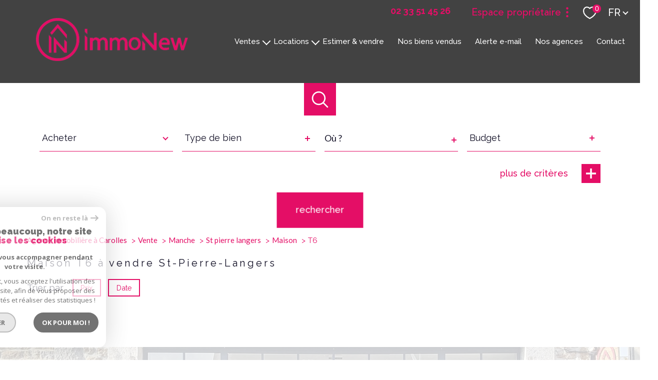

--- FILE ---
content_type: text/html; charset=utf-8
request_url: https://www.google.com/recaptcha/api2/anchor?ar=1&k=6LcPSwcjAAAAALqRxz1OmV3XskwQrdJBMbyDDSJU&co=aHR0cHM6Ly93d3cuaW1tb25ldy5uZXQ6NDQz&hl=en&v=PoyoqOPhxBO7pBk68S4YbpHZ&size=invisible&anchor-ms=20000&execute-ms=30000&cb=rj8p48qglwc
body_size: 48642
content:
<!DOCTYPE HTML><html dir="ltr" lang="en"><head><meta http-equiv="Content-Type" content="text/html; charset=UTF-8">
<meta http-equiv="X-UA-Compatible" content="IE=edge">
<title>reCAPTCHA</title>
<style type="text/css">
/* cyrillic-ext */
@font-face {
  font-family: 'Roboto';
  font-style: normal;
  font-weight: 400;
  font-stretch: 100%;
  src: url(//fonts.gstatic.com/s/roboto/v48/KFO7CnqEu92Fr1ME7kSn66aGLdTylUAMa3GUBHMdazTgWw.woff2) format('woff2');
  unicode-range: U+0460-052F, U+1C80-1C8A, U+20B4, U+2DE0-2DFF, U+A640-A69F, U+FE2E-FE2F;
}
/* cyrillic */
@font-face {
  font-family: 'Roboto';
  font-style: normal;
  font-weight: 400;
  font-stretch: 100%;
  src: url(//fonts.gstatic.com/s/roboto/v48/KFO7CnqEu92Fr1ME7kSn66aGLdTylUAMa3iUBHMdazTgWw.woff2) format('woff2');
  unicode-range: U+0301, U+0400-045F, U+0490-0491, U+04B0-04B1, U+2116;
}
/* greek-ext */
@font-face {
  font-family: 'Roboto';
  font-style: normal;
  font-weight: 400;
  font-stretch: 100%;
  src: url(//fonts.gstatic.com/s/roboto/v48/KFO7CnqEu92Fr1ME7kSn66aGLdTylUAMa3CUBHMdazTgWw.woff2) format('woff2');
  unicode-range: U+1F00-1FFF;
}
/* greek */
@font-face {
  font-family: 'Roboto';
  font-style: normal;
  font-weight: 400;
  font-stretch: 100%;
  src: url(//fonts.gstatic.com/s/roboto/v48/KFO7CnqEu92Fr1ME7kSn66aGLdTylUAMa3-UBHMdazTgWw.woff2) format('woff2');
  unicode-range: U+0370-0377, U+037A-037F, U+0384-038A, U+038C, U+038E-03A1, U+03A3-03FF;
}
/* math */
@font-face {
  font-family: 'Roboto';
  font-style: normal;
  font-weight: 400;
  font-stretch: 100%;
  src: url(//fonts.gstatic.com/s/roboto/v48/KFO7CnqEu92Fr1ME7kSn66aGLdTylUAMawCUBHMdazTgWw.woff2) format('woff2');
  unicode-range: U+0302-0303, U+0305, U+0307-0308, U+0310, U+0312, U+0315, U+031A, U+0326-0327, U+032C, U+032F-0330, U+0332-0333, U+0338, U+033A, U+0346, U+034D, U+0391-03A1, U+03A3-03A9, U+03B1-03C9, U+03D1, U+03D5-03D6, U+03F0-03F1, U+03F4-03F5, U+2016-2017, U+2034-2038, U+203C, U+2040, U+2043, U+2047, U+2050, U+2057, U+205F, U+2070-2071, U+2074-208E, U+2090-209C, U+20D0-20DC, U+20E1, U+20E5-20EF, U+2100-2112, U+2114-2115, U+2117-2121, U+2123-214F, U+2190, U+2192, U+2194-21AE, U+21B0-21E5, U+21F1-21F2, U+21F4-2211, U+2213-2214, U+2216-22FF, U+2308-230B, U+2310, U+2319, U+231C-2321, U+2336-237A, U+237C, U+2395, U+239B-23B7, U+23D0, U+23DC-23E1, U+2474-2475, U+25AF, U+25B3, U+25B7, U+25BD, U+25C1, U+25CA, U+25CC, U+25FB, U+266D-266F, U+27C0-27FF, U+2900-2AFF, U+2B0E-2B11, U+2B30-2B4C, U+2BFE, U+3030, U+FF5B, U+FF5D, U+1D400-1D7FF, U+1EE00-1EEFF;
}
/* symbols */
@font-face {
  font-family: 'Roboto';
  font-style: normal;
  font-weight: 400;
  font-stretch: 100%;
  src: url(//fonts.gstatic.com/s/roboto/v48/KFO7CnqEu92Fr1ME7kSn66aGLdTylUAMaxKUBHMdazTgWw.woff2) format('woff2');
  unicode-range: U+0001-000C, U+000E-001F, U+007F-009F, U+20DD-20E0, U+20E2-20E4, U+2150-218F, U+2190, U+2192, U+2194-2199, U+21AF, U+21E6-21F0, U+21F3, U+2218-2219, U+2299, U+22C4-22C6, U+2300-243F, U+2440-244A, U+2460-24FF, U+25A0-27BF, U+2800-28FF, U+2921-2922, U+2981, U+29BF, U+29EB, U+2B00-2BFF, U+4DC0-4DFF, U+FFF9-FFFB, U+10140-1018E, U+10190-1019C, U+101A0, U+101D0-101FD, U+102E0-102FB, U+10E60-10E7E, U+1D2C0-1D2D3, U+1D2E0-1D37F, U+1F000-1F0FF, U+1F100-1F1AD, U+1F1E6-1F1FF, U+1F30D-1F30F, U+1F315, U+1F31C, U+1F31E, U+1F320-1F32C, U+1F336, U+1F378, U+1F37D, U+1F382, U+1F393-1F39F, U+1F3A7-1F3A8, U+1F3AC-1F3AF, U+1F3C2, U+1F3C4-1F3C6, U+1F3CA-1F3CE, U+1F3D4-1F3E0, U+1F3ED, U+1F3F1-1F3F3, U+1F3F5-1F3F7, U+1F408, U+1F415, U+1F41F, U+1F426, U+1F43F, U+1F441-1F442, U+1F444, U+1F446-1F449, U+1F44C-1F44E, U+1F453, U+1F46A, U+1F47D, U+1F4A3, U+1F4B0, U+1F4B3, U+1F4B9, U+1F4BB, U+1F4BF, U+1F4C8-1F4CB, U+1F4D6, U+1F4DA, U+1F4DF, U+1F4E3-1F4E6, U+1F4EA-1F4ED, U+1F4F7, U+1F4F9-1F4FB, U+1F4FD-1F4FE, U+1F503, U+1F507-1F50B, U+1F50D, U+1F512-1F513, U+1F53E-1F54A, U+1F54F-1F5FA, U+1F610, U+1F650-1F67F, U+1F687, U+1F68D, U+1F691, U+1F694, U+1F698, U+1F6AD, U+1F6B2, U+1F6B9-1F6BA, U+1F6BC, U+1F6C6-1F6CF, U+1F6D3-1F6D7, U+1F6E0-1F6EA, U+1F6F0-1F6F3, U+1F6F7-1F6FC, U+1F700-1F7FF, U+1F800-1F80B, U+1F810-1F847, U+1F850-1F859, U+1F860-1F887, U+1F890-1F8AD, U+1F8B0-1F8BB, U+1F8C0-1F8C1, U+1F900-1F90B, U+1F93B, U+1F946, U+1F984, U+1F996, U+1F9E9, U+1FA00-1FA6F, U+1FA70-1FA7C, U+1FA80-1FA89, U+1FA8F-1FAC6, U+1FACE-1FADC, U+1FADF-1FAE9, U+1FAF0-1FAF8, U+1FB00-1FBFF;
}
/* vietnamese */
@font-face {
  font-family: 'Roboto';
  font-style: normal;
  font-weight: 400;
  font-stretch: 100%;
  src: url(//fonts.gstatic.com/s/roboto/v48/KFO7CnqEu92Fr1ME7kSn66aGLdTylUAMa3OUBHMdazTgWw.woff2) format('woff2');
  unicode-range: U+0102-0103, U+0110-0111, U+0128-0129, U+0168-0169, U+01A0-01A1, U+01AF-01B0, U+0300-0301, U+0303-0304, U+0308-0309, U+0323, U+0329, U+1EA0-1EF9, U+20AB;
}
/* latin-ext */
@font-face {
  font-family: 'Roboto';
  font-style: normal;
  font-weight: 400;
  font-stretch: 100%;
  src: url(//fonts.gstatic.com/s/roboto/v48/KFO7CnqEu92Fr1ME7kSn66aGLdTylUAMa3KUBHMdazTgWw.woff2) format('woff2');
  unicode-range: U+0100-02BA, U+02BD-02C5, U+02C7-02CC, U+02CE-02D7, U+02DD-02FF, U+0304, U+0308, U+0329, U+1D00-1DBF, U+1E00-1E9F, U+1EF2-1EFF, U+2020, U+20A0-20AB, U+20AD-20C0, U+2113, U+2C60-2C7F, U+A720-A7FF;
}
/* latin */
@font-face {
  font-family: 'Roboto';
  font-style: normal;
  font-weight: 400;
  font-stretch: 100%;
  src: url(//fonts.gstatic.com/s/roboto/v48/KFO7CnqEu92Fr1ME7kSn66aGLdTylUAMa3yUBHMdazQ.woff2) format('woff2');
  unicode-range: U+0000-00FF, U+0131, U+0152-0153, U+02BB-02BC, U+02C6, U+02DA, U+02DC, U+0304, U+0308, U+0329, U+2000-206F, U+20AC, U+2122, U+2191, U+2193, U+2212, U+2215, U+FEFF, U+FFFD;
}
/* cyrillic-ext */
@font-face {
  font-family: 'Roboto';
  font-style: normal;
  font-weight: 500;
  font-stretch: 100%;
  src: url(//fonts.gstatic.com/s/roboto/v48/KFO7CnqEu92Fr1ME7kSn66aGLdTylUAMa3GUBHMdazTgWw.woff2) format('woff2');
  unicode-range: U+0460-052F, U+1C80-1C8A, U+20B4, U+2DE0-2DFF, U+A640-A69F, U+FE2E-FE2F;
}
/* cyrillic */
@font-face {
  font-family: 'Roboto';
  font-style: normal;
  font-weight: 500;
  font-stretch: 100%;
  src: url(//fonts.gstatic.com/s/roboto/v48/KFO7CnqEu92Fr1ME7kSn66aGLdTylUAMa3iUBHMdazTgWw.woff2) format('woff2');
  unicode-range: U+0301, U+0400-045F, U+0490-0491, U+04B0-04B1, U+2116;
}
/* greek-ext */
@font-face {
  font-family: 'Roboto';
  font-style: normal;
  font-weight: 500;
  font-stretch: 100%;
  src: url(//fonts.gstatic.com/s/roboto/v48/KFO7CnqEu92Fr1ME7kSn66aGLdTylUAMa3CUBHMdazTgWw.woff2) format('woff2');
  unicode-range: U+1F00-1FFF;
}
/* greek */
@font-face {
  font-family: 'Roboto';
  font-style: normal;
  font-weight: 500;
  font-stretch: 100%;
  src: url(//fonts.gstatic.com/s/roboto/v48/KFO7CnqEu92Fr1ME7kSn66aGLdTylUAMa3-UBHMdazTgWw.woff2) format('woff2');
  unicode-range: U+0370-0377, U+037A-037F, U+0384-038A, U+038C, U+038E-03A1, U+03A3-03FF;
}
/* math */
@font-face {
  font-family: 'Roboto';
  font-style: normal;
  font-weight: 500;
  font-stretch: 100%;
  src: url(//fonts.gstatic.com/s/roboto/v48/KFO7CnqEu92Fr1ME7kSn66aGLdTylUAMawCUBHMdazTgWw.woff2) format('woff2');
  unicode-range: U+0302-0303, U+0305, U+0307-0308, U+0310, U+0312, U+0315, U+031A, U+0326-0327, U+032C, U+032F-0330, U+0332-0333, U+0338, U+033A, U+0346, U+034D, U+0391-03A1, U+03A3-03A9, U+03B1-03C9, U+03D1, U+03D5-03D6, U+03F0-03F1, U+03F4-03F5, U+2016-2017, U+2034-2038, U+203C, U+2040, U+2043, U+2047, U+2050, U+2057, U+205F, U+2070-2071, U+2074-208E, U+2090-209C, U+20D0-20DC, U+20E1, U+20E5-20EF, U+2100-2112, U+2114-2115, U+2117-2121, U+2123-214F, U+2190, U+2192, U+2194-21AE, U+21B0-21E5, U+21F1-21F2, U+21F4-2211, U+2213-2214, U+2216-22FF, U+2308-230B, U+2310, U+2319, U+231C-2321, U+2336-237A, U+237C, U+2395, U+239B-23B7, U+23D0, U+23DC-23E1, U+2474-2475, U+25AF, U+25B3, U+25B7, U+25BD, U+25C1, U+25CA, U+25CC, U+25FB, U+266D-266F, U+27C0-27FF, U+2900-2AFF, U+2B0E-2B11, U+2B30-2B4C, U+2BFE, U+3030, U+FF5B, U+FF5D, U+1D400-1D7FF, U+1EE00-1EEFF;
}
/* symbols */
@font-face {
  font-family: 'Roboto';
  font-style: normal;
  font-weight: 500;
  font-stretch: 100%;
  src: url(//fonts.gstatic.com/s/roboto/v48/KFO7CnqEu92Fr1ME7kSn66aGLdTylUAMaxKUBHMdazTgWw.woff2) format('woff2');
  unicode-range: U+0001-000C, U+000E-001F, U+007F-009F, U+20DD-20E0, U+20E2-20E4, U+2150-218F, U+2190, U+2192, U+2194-2199, U+21AF, U+21E6-21F0, U+21F3, U+2218-2219, U+2299, U+22C4-22C6, U+2300-243F, U+2440-244A, U+2460-24FF, U+25A0-27BF, U+2800-28FF, U+2921-2922, U+2981, U+29BF, U+29EB, U+2B00-2BFF, U+4DC0-4DFF, U+FFF9-FFFB, U+10140-1018E, U+10190-1019C, U+101A0, U+101D0-101FD, U+102E0-102FB, U+10E60-10E7E, U+1D2C0-1D2D3, U+1D2E0-1D37F, U+1F000-1F0FF, U+1F100-1F1AD, U+1F1E6-1F1FF, U+1F30D-1F30F, U+1F315, U+1F31C, U+1F31E, U+1F320-1F32C, U+1F336, U+1F378, U+1F37D, U+1F382, U+1F393-1F39F, U+1F3A7-1F3A8, U+1F3AC-1F3AF, U+1F3C2, U+1F3C4-1F3C6, U+1F3CA-1F3CE, U+1F3D4-1F3E0, U+1F3ED, U+1F3F1-1F3F3, U+1F3F5-1F3F7, U+1F408, U+1F415, U+1F41F, U+1F426, U+1F43F, U+1F441-1F442, U+1F444, U+1F446-1F449, U+1F44C-1F44E, U+1F453, U+1F46A, U+1F47D, U+1F4A3, U+1F4B0, U+1F4B3, U+1F4B9, U+1F4BB, U+1F4BF, U+1F4C8-1F4CB, U+1F4D6, U+1F4DA, U+1F4DF, U+1F4E3-1F4E6, U+1F4EA-1F4ED, U+1F4F7, U+1F4F9-1F4FB, U+1F4FD-1F4FE, U+1F503, U+1F507-1F50B, U+1F50D, U+1F512-1F513, U+1F53E-1F54A, U+1F54F-1F5FA, U+1F610, U+1F650-1F67F, U+1F687, U+1F68D, U+1F691, U+1F694, U+1F698, U+1F6AD, U+1F6B2, U+1F6B9-1F6BA, U+1F6BC, U+1F6C6-1F6CF, U+1F6D3-1F6D7, U+1F6E0-1F6EA, U+1F6F0-1F6F3, U+1F6F7-1F6FC, U+1F700-1F7FF, U+1F800-1F80B, U+1F810-1F847, U+1F850-1F859, U+1F860-1F887, U+1F890-1F8AD, U+1F8B0-1F8BB, U+1F8C0-1F8C1, U+1F900-1F90B, U+1F93B, U+1F946, U+1F984, U+1F996, U+1F9E9, U+1FA00-1FA6F, U+1FA70-1FA7C, U+1FA80-1FA89, U+1FA8F-1FAC6, U+1FACE-1FADC, U+1FADF-1FAE9, U+1FAF0-1FAF8, U+1FB00-1FBFF;
}
/* vietnamese */
@font-face {
  font-family: 'Roboto';
  font-style: normal;
  font-weight: 500;
  font-stretch: 100%;
  src: url(//fonts.gstatic.com/s/roboto/v48/KFO7CnqEu92Fr1ME7kSn66aGLdTylUAMa3OUBHMdazTgWw.woff2) format('woff2');
  unicode-range: U+0102-0103, U+0110-0111, U+0128-0129, U+0168-0169, U+01A0-01A1, U+01AF-01B0, U+0300-0301, U+0303-0304, U+0308-0309, U+0323, U+0329, U+1EA0-1EF9, U+20AB;
}
/* latin-ext */
@font-face {
  font-family: 'Roboto';
  font-style: normal;
  font-weight: 500;
  font-stretch: 100%;
  src: url(//fonts.gstatic.com/s/roboto/v48/KFO7CnqEu92Fr1ME7kSn66aGLdTylUAMa3KUBHMdazTgWw.woff2) format('woff2');
  unicode-range: U+0100-02BA, U+02BD-02C5, U+02C7-02CC, U+02CE-02D7, U+02DD-02FF, U+0304, U+0308, U+0329, U+1D00-1DBF, U+1E00-1E9F, U+1EF2-1EFF, U+2020, U+20A0-20AB, U+20AD-20C0, U+2113, U+2C60-2C7F, U+A720-A7FF;
}
/* latin */
@font-face {
  font-family: 'Roboto';
  font-style: normal;
  font-weight: 500;
  font-stretch: 100%;
  src: url(//fonts.gstatic.com/s/roboto/v48/KFO7CnqEu92Fr1ME7kSn66aGLdTylUAMa3yUBHMdazQ.woff2) format('woff2');
  unicode-range: U+0000-00FF, U+0131, U+0152-0153, U+02BB-02BC, U+02C6, U+02DA, U+02DC, U+0304, U+0308, U+0329, U+2000-206F, U+20AC, U+2122, U+2191, U+2193, U+2212, U+2215, U+FEFF, U+FFFD;
}
/* cyrillic-ext */
@font-face {
  font-family: 'Roboto';
  font-style: normal;
  font-weight: 900;
  font-stretch: 100%;
  src: url(//fonts.gstatic.com/s/roboto/v48/KFO7CnqEu92Fr1ME7kSn66aGLdTylUAMa3GUBHMdazTgWw.woff2) format('woff2');
  unicode-range: U+0460-052F, U+1C80-1C8A, U+20B4, U+2DE0-2DFF, U+A640-A69F, U+FE2E-FE2F;
}
/* cyrillic */
@font-face {
  font-family: 'Roboto';
  font-style: normal;
  font-weight: 900;
  font-stretch: 100%;
  src: url(//fonts.gstatic.com/s/roboto/v48/KFO7CnqEu92Fr1ME7kSn66aGLdTylUAMa3iUBHMdazTgWw.woff2) format('woff2');
  unicode-range: U+0301, U+0400-045F, U+0490-0491, U+04B0-04B1, U+2116;
}
/* greek-ext */
@font-face {
  font-family: 'Roboto';
  font-style: normal;
  font-weight: 900;
  font-stretch: 100%;
  src: url(//fonts.gstatic.com/s/roboto/v48/KFO7CnqEu92Fr1ME7kSn66aGLdTylUAMa3CUBHMdazTgWw.woff2) format('woff2');
  unicode-range: U+1F00-1FFF;
}
/* greek */
@font-face {
  font-family: 'Roboto';
  font-style: normal;
  font-weight: 900;
  font-stretch: 100%;
  src: url(//fonts.gstatic.com/s/roboto/v48/KFO7CnqEu92Fr1ME7kSn66aGLdTylUAMa3-UBHMdazTgWw.woff2) format('woff2');
  unicode-range: U+0370-0377, U+037A-037F, U+0384-038A, U+038C, U+038E-03A1, U+03A3-03FF;
}
/* math */
@font-face {
  font-family: 'Roboto';
  font-style: normal;
  font-weight: 900;
  font-stretch: 100%;
  src: url(//fonts.gstatic.com/s/roboto/v48/KFO7CnqEu92Fr1ME7kSn66aGLdTylUAMawCUBHMdazTgWw.woff2) format('woff2');
  unicode-range: U+0302-0303, U+0305, U+0307-0308, U+0310, U+0312, U+0315, U+031A, U+0326-0327, U+032C, U+032F-0330, U+0332-0333, U+0338, U+033A, U+0346, U+034D, U+0391-03A1, U+03A3-03A9, U+03B1-03C9, U+03D1, U+03D5-03D6, U+03F0-03F1, U+03F4-03F5, U+2016-2017, U+2034-2038, U+203C, U+2040, U+2043, U+2047, U+2050, U+2057, U+205F, U+2070-2071, U+2074-208E, U+2090-209C, U+20D0-20DC, U+20E1, U+20E5-20EF, U+2100-2112, U+2114-2115, U+2117-2121, U+2123-214F, U+2190, U+2192, U+2194-21AE, U+21B0-21E5, U+21F1-21F2, U+21F4-2211, U+2213-2214, U+2216-22FF, U+2308-230B, U+2310, U+2319, U+231C-2321, U+2336-237A, U+237C, U+2395, U+239B-23B7, U+23D0, U+23DC-23E1, U+2474-2475, U+25AF, U+25B3, U+25B7, U+25BD, U+25C1, U+25CA, U+25CC, U+25FB, U+266D-266F, U+27C0-27FF, U+2900-2AFF, U+2B0E-2B11, U+2B30-2B4C, U+2BFE, U+3030, U+FF5B, U+FF5D, U+1D400-1D7FF, U+1EE00-1EEFF;
}
/* symbols */
@font-face {
  font-family: 'Roboto';
  font-style: normal;
  font-weight: 900;
  font-stretch: 100%;
  src: url(//fonts.gstatic.com/s/roboto/v48/KFO7CnqEu92Fr1ME7kSn66aGLdTylUAMaxKUBHMdazTgWw.woff2) format('woff2');
  unicode-range: U+0001-000C, U+000E-001F, U+007F-009F, U+20DD-20E0, U+20E2-20E4, U+2150-218F, U+2190, U+2192, U+2194-2199, U+21AF, U+21E6-21F0, U+21F3, U+2218-2219, U+2299, U+22C4-22C6, U+2300-243F, U+2440-244A, U+2460-24FF, U+25A0-27BF, U+2800-28FF, U+2921-2922, U+2981, U+29BF, U+29EB, U+2B00-2BFF, U+4DC0-4DFF, U+FFF9-FFFB, U+10140-1018E, U+10190-1019C, U+101A0, U+101D0-101FD, U+102E0-102FB, U+10E60-10E7E, U+1D2C0-1D2D3, U+1D2E0-1D37F, U+1F000-1F0FF, U+1F100-1F1AD, U+1F1E6-1F1FF, U+1F30D-1F30F, U+1F315, U+1F31C, U+1F31E, U+1F320-1F32C, U+1F336, U+1F378, U+1F37D, U+1F382, U+1F393-1F39F, U+1F3A7-1F3A8, U+1F3AC-1F3AF, U+1F3C2, U+1F3C4-1F3C6, U+1F3CA-1F3CE, U+1F3D4-1F3E0, U+1F3ED, U+1F3F1-1F3F3, U+1F3F5-1F3F7, U+1F408, U+1F415, U+1F41F, U+1F426, U+1F43F, U+1F441-1F442, U+1F444, U+1F446-1F449, U+1F44C-1F44E, U+1F453, U+1F46A, U+1F47D, U+1F4A3, U+1F4B0, U+1F4B3, U+1F4B9, U+1F4BB, U+1F4BF, U+1F4C8-1F4CB, U+1F4D6, U+1F4DA, U+1F4DF, U+1F4E3-1F4E6, U+1F4EA-1F4ED, U+1F4F7, U+1F4F9-1F4FB, U+1F4FD-1F4FE, U+1F503, U+1F507-1F50B, U+1F50D, U+1F512-1F513, U+1F53E-1F54A, U+1F54F-1F5FA, U+1F610, U+1F650-1F67F, U+1F687, U+1F68D, U+1F691, U+1F694, U+1F698, U+1F6AD, U+1F6B2, U+1F6B9-1F6BA, U+1F6BC, U+1F6C6-1F6CF, U+1F6D3-1F6D7, U+1F6E0-1F6EA, U+1F6F0-1F6F3, U+1F6F7-1F6FC, U+1F700-1F7FF, U+1F800-1F80B, U+1F810-1F847, U+1F850-1F859, U+1F860-1F887, U+1F890-1F8AD, U+1F8B0-1F8BB, U+1F8C0-1F8C1, U+1F900-1F90B, U+1F93B, U+1F946, U+1F984, U+1F996, U+1F9E9, U+1FA00-1FA6F, U+1FA70-1FA7C, U+1FA80-1FA89, U+1FA8F-1FAC6, U+1FACE-1FADC, U+1FADF-1FAE9, U+1FAF0-1FAF8, U+1FB00-1FBFF;
}
/* vietnamese */
@font-face {
  font-family: 'Roboto';
  font-style: normal;
  font-weight: 900;
  font-stretch: 100%;
  src: url(//fonts.gstatic.com/s/roboto/v48/KFO7CnqEu92Fr1ME7kSn66aGLdTylUAMa3OUBHMdazTgWw.woff2) format('woff2');
  unicode-range: U+0102-0103, U+0110-0111, U+0128-0129, U+0168-0169, U+01A0-01A1, U+01AF-01B0, U+0300-0301, U+0303-0304, U+0308-0309, U+0323, U+0329, U+1EA0-1EF9, U+20AB;
}
/* latin-ext */
@font-face {
  font-family: 'Roboto';
  font-style: normal;
  font-weight: 900;
  font-stretch: 100%;
  src: url(//fonts.gstatic.com/s/roboto/v48/KFO7CnqEu92Fr1ME7kSn66aGLdTylUAMa3KUBHMdazTgWw.woff2) format('woff2');
  unicode-range: U+0100-02BA, U+02BD-02C5, U+02C7-02CC, U+02CE-02D7, U+02DD-02FF, U+0304, U+0308, U+0329, U+1D00-1DBF, U+1E00-1E9F, U+1EF2-1EFF, U+2020, U+20A0-20AB, U+20AD-20C0, U+2113, U+2C60-2C7F, U+A720-A7FF;
}
/* latin */
@font-face {
  font-family: 'Roboto';
  font-style: normal;
  font-weight: 900;
  font-stretch: 100%;
  src: url(//fonts.gstatic.com/s/roboto/v48/KFO7CnqEu92Fr1ME7kSn66aGLdTylUAMa3yUBHMdazQ.woff2) format('woff2');
  unicode-range: U+0000-00FF, U+0131, U+0152-0153, U+02BB-02BC, U+02C6, U+02DA, U+02DC, U+0304, U+0308, U+0329, U+2000-206F, U+20AC, U+2122, U+2191, U+2193, U+2212, U+2215, U+FEFF, U+FFFD;
}

</style>
<link rel="stylesheet" type="text/css" href="https://www.gstatic.com/recaptcha/releases/PoyoqOPhxBO7pBk68S4YbpHZ/styles__ltr.css">
<script nonce="t0bu-Uf6LYhGca-pL8wwfw" type="text/javascript">window['__recaptcha_api'] = 'https://www.google.com/recaptcha/api2/';</script>
<script type="text/javascript" src="https://www.gstatic.com/recaptcha/releases/PoyoqOPhxBO7pBk68S4YbpHZ/recaptcha__en.js" nonce="t0bu-Uf6LYhGca-pL8wwfw">
      
    </script></head>
<body><div id="rc-anchor-alert" class="rc-anchor-alert"></div>
<input type="hidden" id="recaptcha-token" value="[base64]">
<script type="text/javascript" nonce="t0bu-Uf6LYhGca-pL8wwfw">
      recaptcha.anchor.Main.init("[\x22ainput\x22,[\x22bgdata\x22,\x22\x22,\[base64]/[base64]/[base64]/[base64]/[base64]/UltsKytdPUU6KEU8MjA0OD9SW2wrK109RT4+NnwxOTI6KChFJjY0NTEyKT09NTUyOTYmJk0rMTxjLmxlbmd0aCYmKGMuY2hhckNvZGVBdChNKzEpJjY0NTEyKT09NTYzMjA/[base64]/[base64]/[base64]/[base64]/[base64]/[base64]/[base64]\x22,\[base64]\x22,\x22w7bClSMIGSAjw6fCvUwbw6sjw4QrwrDCssOaw6rCnyFlw5QfKMKXIsO2bMK8fsKsckPCkQJKZh5cwpnCjsO3d8O6FhfDh8KOR8Omw6J9wrPCs3nCpsOdwoHCujbCjsKKwrLDtHTDiGbCuMOGw4DDj8KXBsOHGsK7w6htNMKhwqkUw6DCjMKGSMOBwrrDnE1/wp/DrwkDw4xlwrvChiYXwpDDo8Orw7BEOMKVccOhVj7CuxBbZVo1FMONR8Kjw7ghIVHDgS/Ck2vDu8OAwqrDiQohwrzDqnnCiQnCqcKxK8OfbcK8wrzDu8OvX8KNw77CjsKrIMKiw7NHwpoLHsKVBMKfR8Okw7MAREvCmMOdw6rDpmFsE07ChcOPZ8OQwr1BJMK0w5LDvsKmwpTCvsKqwrvCuy/CpcK8S8KTCcK9UMOUwrAoGsOvwokaw75Fw74LWWTDtsKNTcO9NxHDjMK1w6jChV8/wqI/IHsCwqzDlRfCk8KGw5klwqNhGl3CscOrbcOXVCgkNMOSw5jCnm7DnkzCv8KnTcKpw6luw4zCvigWw6kcwqTDgMORcTMBw41TTMKANcO1Pxdow7LDpsOPYTJ4wqTCsVAmw6FSCMKwwrw8wrdAw5svOMKuw7M/w7wVQB54ZMOtwpI/[base64]/DtSYHwrlKw5TDhMOrwrvDiU/CmsOOw6tKKDIDFmDDuG9DRCnDqBfDjgpbe8KtwofDomLCrF9aMMKiw55TAMK+NhrCvMKPwp9tIcOcNBDCocOzwo3DnMOcwoTCqxLCiG0iVAEOw7jDq8OqJcKrc0BWPcO6w6Rcw7bCrsOfwp/DgMK4wonDu8K9EFfCjmIfwrlyw6DDh8KIUCHCvy19wro3w4rDt8OGw4rCjXgpwpfCgTczwr5+BGDDkMKjw4TCpcOKAABzS2RwwoLCnMOoN2bDoxdvw6jCu2B8wr/DqcOxRWLCmRPCjlfCni7Cs8KqX8KAwrY6G8KrYsO1w4EYfcKYwq5qFsKkw7J3eyLDj8K4X8OFw45YwrlBD8K0wrPDocOuwpXCpMOQRBVJeEJNwosGSVnCnlliw4jCkks3eFvDv8K5ET4nIHnDisOQw68Ww5zDu1bDk0rDtSHCssOUcHkpC1U6O3s6d8Kpw6d/MwIQQsO8YMOlIcOew5swXVA0bDl7wpfCocO4Rl00JCzDgsK0w4oiw7nDgzByw6s1SA03ccKIwr4ECsKLJ2l3wpzDp8KTwpcqwp4Jw7w/HcOiw6vCmcOEMcO9ZH1EwqnCpcOtw5/DtR/CnyvDs8K7YsOpHnICw6HCqcKqw5UFPEdawojDu13CjsOyfcKwwqdVbDrDuDrCm0ZLwqxiDAhRw7xbwr/DssOHK23ChWzClcO3UjHCug3DiMONwpEkwqrDncOkF1LDnVFoPgHDk8OLwpLDjcOxwq17eMOqWcKjwoM3ImgZccOlwrcOw70IMEQ0IARJQ8OEw7gwRiUweU3CoMOIDMOGwqXDtkbDv8KHaRLCizzCtmhxesOnw4oMw7fCn8OFwp9/[base64]/eBzDuGMGwoXDuGvCj8KFRC7DrsKowp7DnMK3wqovwqgrFAI4STJ7AcK7wrwBXwsHwr9MB8Oywo7DgsK1Ng/Dn8OKw7IZDF3DrjQTw49iwqFEbsKpwrzCi25IS8KfwpQAwqLCl2DCiMOKNcOmOMOsWQzCozfCgsKJwq7CqBZzbsKJwp/[base64]/w6jCoMKYw55awrbDhVrCksOVwpPCgUfCtz/[base64]/[base64]/KwLDqmMFCkHDpDUow6wtLB/CkMOjwr3ClDJ2w6A4w6bCncKzw57Cr13CscOWwqICwrzCpMOBOMKeMgg4w4AzAsKEe8KMcydOdsK8wqzCqhfDn3F+w5pnAcKuw4HDqsOCw6pvbMOJw7HDnlrCnC5JVkQ1wrxiLkDDt8KGw7xNNmgXVXM4wr9Hw501CcO2PDJUwrwlw4ZdWj/DpMOawp9pw4PDg09vH8O+ZH1qZcOnw5DDpsOFI8KAAcO+QcK/[base64]/wq3CoElAMsKXeMK0e8Ozwr3DnFxvCsOowqnClsKgw4vDkcKdw5PDuztwwoU+Ny7Cn8OIw5x9McOtV3NHw7UFTcO0w4zCkG0vw7jCqGPDnMKHw4Q5MW7Dn8KRwpZnXS/[base64]/CpcOMZMK0worChsOUFWIrfsOIw4ZOLl4iwqA4WQzDmMK4NMK/wppJbcKtw5l2worDtMK5wrzDq8KMwr7CpMKqRULCoSkqwqnDkxDCj1DCqsKHLcOMw7VbJsKpw690RsOBw5MtUX4Xw6ZKwqzCl8K5w7DDtsOVHAEvS8Kzwp/CvHzDicKGZsK8wqzDg8Ogw67DqRTDncO/wplhK8KKW2QJF8OcAGPDt2Q+TcOdNcO9wrB8NMObwofClRJxLkBZw4Urwo7Cj8KJwp/Ct8KwUAJOV8Kvw70nwpjCrVhrZ8KIwprCs8OdPglDCsOAw59ewqTCssKQcmXCvWfDncKbw4Eswq/Do8K5BcOKJAnDq8OuKmHCr8O5wprCvcK2wpRKw63CncKcQcKiRMKcdFfDjcOJfMKOwpQeSw1Aw6XDvcKJCUsANcODw405wpzCmsO5JMOIw6stw5wCYktNw7RUw7o8EDFDw5R2wpHCnMKfw5/CoMOLMWzDv3LDisOVw5cGwpVowoUQw6AWw6R7wpfDsMOYf8OIT8ONd2wJwqjDmMKRw57Ci8OgwqJewpLCk8OfaxYqEMKcDMKfQkICwpbDq8OGK8OyXQQYw63Ch3rCvWl8GsKtW2hOwp/[base64]/Dm8Kvw5jCs8KZRnTDo8KtacO8w6shwr7Ct8KSZDfCi19wR8KjwqDCo1/[base64]/DqiU0PcKcw4/DnR3Ds0Z7SnrDvsOcPsOcw63Du1rCllF3w4QtwoHClQrDtwLDgcObEMO6wpw4Ll/CiMOVGcKfTsKbXsOfcsOVGcKnw6/CiWdww5N/VWcIw59Zwr82FFt/N8KCLcOqwo3DmcK8M1LCvTdIThvDiQ/[base64]/[base64]/wpnDmsKYQMOkw4DCgMOFwp7Dn388Sj/CtMKbRsKSw5whUEB0wq1WCE7CvMOww7bDn8OUOGvCm3zDulTCnsKiwoJYQGvDvsKTw7x+w4XDqx16CMKmwrJJFQ3CsVlmwrvDoMOnN8KNFsK5w6gMEMOew6/DicKnw7dOYsOMw73DvVk7ScKpwrTDiWPDnsKqCnVGUcKGN8Khw5Z2WMK4woU1bHE/w7ZywoQrw5jCgDfDs8KCBXgmwpJCw4QnwoMTw40EI8K2bcKHSsKbwqw+w5Mkwq/[base64]/w5suw73DjsKPWMKZOnkQwr7ChzEEYG9CZwInwpt9a8Ouw7zDnjnDlHfCi08+J8OKHcKUw4HDsMK0WDbDqcKfQz/DqcKVH8OvLBk2NcO+wp3DqcKVwpzChXjCtcOxNsKVwqDDksKUesKOPcKFw6teP0Y0w6nCqn/Ci8OLWUjDuVjCnz80w6LDhB9XPMKnwrDCsk/CjztJw6Ybwo3Cp0rChRzDpwjCqMOAVcOow7VsLcO1OXvDpMKBw7zDs3crZsOPwpzDrlPCkXIeCcKyRE/Dq8KfXB/CiRnDpsKhOcOPw7dkW3LDqArCvGkYwpfDsEDCi8Omwo4TTAB1alteMwAWKsO/w5U8I1XDh8OTwovClsONw6/DnkjDosKFw5/CtsOdw7BRVnfDo3I7w4rDjcKKBcOjw7TDnw/[base64]/ChlXCgyUmNlVEc8Ouw77Ctw1Kw58iIBZ3w75hclvDvzjCicOCNwJWNcKTIcO/woFhwqDCm8KIJ2Y4w4bDn1l8woBeesO9UU8lUiV5esKAwp3ChsOKw4DCpcK5w7pfwpoBUl/CoMOAc0/Cq21ywp1cLsKbw63CvcOYw4TDisOwwpMqwpEKwqrDgMKxBsO/wpDCqlY5eWrCgMKdw7l6w5Jlw4lBwrXDqwwSGgtFLWxMf8ORDMODdsO5woTCqMOVUMOcw5NnwoR5w6gUGwXCrU0FewDCqSjCrMOQw53ColVhZMOVw5/DjsKcW8Ohw4TCjm9cwqPCtlQqwp9FEcKGVkzCl0YVH8KnL8OKH8Orw6lsw5gbU8OKw5nCnsOoeWPDgMKiw7jCmcKJw7dAw7EKWVU3wr7DpWhYNcK6XsKXecOww6QrXjnCmWtHH2F+w7fCoMKYw4lATsK/Lx1GBSYUO8OdFioiOMO6eMKrED02EcK0w4DCjMOfwp7CvsKhV0vDnsKpwpfDhClGw7cEwp3DrDXCl2LCkMOWwpbCrUQjAElvwpIJBU3DuyrCl0d9eg9VL8OpasKLw5bCr3g7MQjCqMKow63DrBPDl8Kbw6jCphxKw6hGJMOJDwphYsOdLMKmw6/CpTzCv1I8C0bCl8KMOlRXT3h5w47Dh8OtKcOPw4kkw4YKGFFYfsKBQMKOw4fDlsK8HsKJwpw/wqjDswjDpMOvw5jDqEYkw7kCwr7Dj8K6JXAjBcODZMKCUcOAwo1aw7csbQnDvm1kesOxwpoXwrDDqSnCuSDDnDbCmsOpwqXCvsO/TxEabcOjw7/DtcOlw7/CjsOtCEjDgE/[base64]/DokvCksOpwrnDoD1nw7TDt8KzD8KvLcOGH8K7wo/Cj3zDuMOow5tHw61CwrvCkRXCqBsmNcKywqTCp8KqwpVIV8Ojw7/DqsOxbFHCsjnDsSnCgnMDdhDDg8OWwoFMAnvDgFRtFV4/[base64]/DisK7wozDksKtw7zDucORw5dGIDrDjkFdw4g2KcOgwrpcV8OYXmBdw6Ifwo1twqTDg2HDhAzDhV/DoVIiRxxRNsKvWUvCpsK/w7pZL8OJIMKSw5fCiCDCvcO/WcOXw7NCwoIxNzVdw6pDwoVuHcKoSMK1ZQ5owozCuMO0wqjCiMOFLcONw7rDnMOGZMK5JGfDojPCuDXCnmrDvMOFwo3DhsOzw6/CvDlMFy02YsKew4vCsBYQw5sTVjPDjGbCpcO0woDDky/[base64]/w6LCoHTDgMKtwoVVw47DpBB5w5ojM1jDocOFwpPCi30DYsK6Q8KrDBtHJV7DrcKcw6DCj8Kewpl5wqzDp8O/YD4awonCl2PCtMKOwq89KMKhwovDkMKOKArCtcKPSnHCpBonwqTCuxIEw4V+w44iw40RwpDDgcOMAsKww6hKThs8XcOrw4VMwo4ydDpFOwvDjU7Cs058w5nDjRJXG2EVwo1PwpLDlcOPLMKMw73Cl8K3CcORLMO7wo0sw77CnkF0wotcwqhHH8OTw5LCsMOFfB/CgcOVwp0bHsOawqLDjMK9KMOCw65Pby3DkWkHw5DCgxzDs8OlJMOmIwNfw4/CjD9swqV5FcK3IG/CtMKUwrkZw5DCtcKwf8Kgw6kKO8OCP8O1w7tMw4hywr/DssO5wo0KwrfCsMKLwoTCnsKGPcOxwrc+C2ARe8KjSFHCmE7CgTbDscKSc3oFwoVTwqgLw6PDk3dxw4XChcKOwpEPIMOnwr/[base64]/[base64]/w4hYwqDDlCJHUMKjwow+woTDgMOOMwbCksOMwp1QdljChi4Mw7fChVLDlsOiBcO4ccOZQ8ODChzDvkAnMsKuacOCw6vDkEtvOcKdwr5rRAHCv8OVwrvDjsO+CxNQwoXCsg3Cph0gw5A1w5tYwq/CgxIpw4Ybwq1Sw6HCi8KLwpFmLA92HlYtHibCnGbCtsO6wo9lw4B7LsOswo19aCJawo8uw53CgsKKwp5qQyHDscK7UsOOU8KCwr3CjsOzRhjDiS8TZ8KdYMKDw5HChmUhcQNgI8KYUcKvX8Obwp14wpXDjcKUM3jCj8KpwogXw4tJw6/Ci0U0w7Y1ZSMQw5HCkmULPH5Bw5HDsVQLRxnDosOkY1zDhcOTwqQSwoh7IcOkJR92Y8OJLmh9w6FLwoMsw7vDqcO5wq03EQdJwqFiF8O+wpnDmE1gUjxkwrEUFV7CtMKIwoliwokAw5/CucOtwqQBwphzw4fDoMKcw5/DrXvDgMKkcHBkA1wyw5ZewrtLcMOMw6XDhEQCNjDDk8KFwqEfwqEva8KBw6dPIC3ChR4KwqEHwqrDgTfDpj5qwp/DvUHDgA/CmcOWwrcrHThfw4NrJMO6d8Kiw63CjUjCixbCiBHDqcOzw5fDl8KleMO2KcOiw6VtwosuF2F5ZsOEC8O6wpITflhfMUsEe8KrNFRlUg7Dn8K7wo04wqMbIRPDvsOiVsOYLcK3w4/CtsKKOCc1w7LCpRMLwopBFcObWMOxwqLDu3bCl8OUKsK9woF1ECPCosOBwrt4w6Erwr3CrMOvU8OqTA1iH8KTw5PClcKgwqAUeMKKw6PCjcO4GW1be8Otw4M5wpILUcOJw6wZw4EIV8Oqw5MjwoxwLcOGwpw1w4HDkAbDslTCmsKZw7M/wpjDlSXCkHosQcKQw48yw57CncOww4bDnkbDp8KTwrxgfjrDgMOcw7LCmg7Dn8OiwpPDrSfCosKPYMOEVWQZCX3DrkXCk8KXTcOcGMK0eBI2bT0/w4xBw5rDtsKCNcKzUMOdw4BcAhFXw5R0FxPDsA1hVlLCiDvCqsKpw4PDicOCw5pJCFvDksKWw6TCs2YRwr9mAsKfw4rDsxnCjThvOMOdw6B/[base64]/Dh15FUcKSXsKlTBVICMOzwoQ0w4EeYnzCosOlWBEJCMK8wrXDhEZZw5xDMVVta3XCtG7CrsKkw5vDp8OxBzjDjMKsw4fDvcK3MBl5IV7DqcOAQ1nCiDtNw6Rtw5ZBSnzDuMOGwp1yBWI6NcK/wo9vNsKcw7xoLURzLizDu313Q8OnwrQ8wofCpXvDu8OGwqVKEcO7PihfFXwawrvDisOTUMKew4/DogkIUEjCrzQiw45CwqzCrmFvDTM2wrrDt3gEdCEZA8O7QMO/wpMjwpPDg13Cuk5zw53Dvys3w6fCji4wE8Otw6Jsw7TDgcKTwp7CsMKQaMOsw5nDoiRdw5dvwo1HDMK9acKWwo4aZsO1wqgBwoQnasOEw7smORXCjsKNwrcawoE3YMOgfMONwrzCj8KFQTVkWhnCmzrCtzbDvsK1YsOJwrPCn8KCOEgfQAjCrydVOWdhb8KWw68sw6k/S2lDCMOIwqllUcKiwoEqcMOow7p6w4fCtxvCoAJTFMKjworCpsK+w5XCu8Ofw5jDtcKGw7TDmsKUw65qw7FuKMOoVMKTwoplwrvCvEdxBEoLCcOYARpYP8KDFQLDqiIncHsuwo/[base64]/CgcOwwoXCqwQyw4sCw5bDlcOoGMKpw6DCvcKCFcOHciZ4w6FhwrBdwrzCkhzCh8OmeDcww4DDv8KIb3gLw6LCgsOFw44EwpzCnsO9w7zCgip/LhLDiQEWwpvCmcKhAxjDqMOIccOtQcOzwrTDn0xMwpzCgxEuV13CnsOzXX0OWwFMw5QCw4V+IsKwWMKALisqEyfDtsKoXEorwoMIwrZaPMOtDVYMwobCsH9ew6PCk0R2wonDsMK1VgV+QUkFeCYxwr3Ct8O7wrBdw6/DnHbDkMO/McKJOUPDosK2esKLw4TCux3Cr8ONaMK2V0LCkT/Dr8OSFyzCmT3DhMKUVcKWGFs0PAJJISvCo8KNw4g3wpNXFjRIw7XCqcKvw47Dt8KQw53Cly88LMKVPwHCgj5/w5jCg8OvCMODw73DhTLDksOLwoBiHMKcw63CssK6bBgWMMKqw6bCtGAKQURqw47DrsKpw44wUR/Cq8KWw6fDtcOrwpvCvi9dw65Kw5vDtSnDn8OpSkpNH08Vw5NKYMOsw6x0fnTDgMKSwoTDmH0kBsKJB8KBw6d6w4ZCL8KqOkDDrRUXQcOuw5VjwpAeHkxmwoY3MVLCqjTDvMKSw4FWN8KdcGHDi8OWw4vCoS/DrsO2w7DCi8OaacOZG2LChMKiw4TCgj1DRW/DpGLDrCTDucO8WEN2eMK1DMKKL3wiXyhuw4IYOh/CujdTWHtQAsObXCDCpMKawp/DmzIkDsOIUSPCoxvDvcKuI25UwqdlLGTCjEo9wrHDuEnDjcKCeWHCtsONw6gXMsOXVMOXTGLDnz0jwojDpjXCp8O7w5HDpsK9a2VBw4d2w7M2KsODPcOXwqPCmUhdw5XDkjd7w77DmE/CpkMTwrU3f8KVbcKSwrk0KhLCiygdN8OGG27Cp8OOw6l9w4wfw6k8wpTDpMKvw6HCpwvDlV1JIcOObH0ROGrDnz1MwqDCnQXCocOsABwBw70bJk18w7fCjcOkDmzCiA8NYcOzbsK7AMKqZMOawq1qw7/[base64]/DgMKuw7LDl3tXP8Oew5vCjzIRwrLCoMKqCcO7RCbClHTDoXjCscKhVhzDn8Kpe8KCw7F7dlEXal7CvMO2HwPDm2MeGDRCB0jCoWLCpsKvD8KjIcKMUSXDpzfClT/Do1VawoYBbMOgfcO4w7bCu3ISQVbCoMKtNi0Hw55xwr4Ww4MGXXwuwrl6OU3ChHTCnXlXwojCisK5wpxJw6fCtsO7e38MesK3TcOTw6VBdMOkw6d4Cl45w63Cpz87XMOrasK3JcOCwrgMfsOyw5PCpzgUBCcVRsOXKcK7w4ZfGGfDtnogCMO/wp/DlVvDj34jw5jDjULCs8OEw43DrgxuWHRSScOrwq0lSMOXwqvDtcK4wrrDqRwiw7NFcVxpEMOvw5PCu10YUcKHw6/CpXBkOWDCqTw6ZcO+A8KIeQfDmMOOZsK6wo42wpnDiC/DpRRaGCNIMGXDicOLElPDh8KhBsK3DV5AOcKzw4huBMK6w7NIwrnCsE3CmsK5Q2LChxDDn17DvsK0w7d1e8KFwoPCocOFKcO8w43DlsOSwolTwpLDpMO6BmoEwpHDoCA9YiTDmcO2J8OfAT8meMKLP8K6QHMww6UpQifCmz/CqFjCl8ORRMOxV8Kxwp87UG1Bw4l1KcOvfT0ufArCocOVw7J1HGdZw7pGwr/DnzbDnsO+w5/DsUc2MRsLSGhRw6RPwrJFw6ksM8OxasOqXMKwAFAnFB/CuSMCasOBHgt1wrrDtDh4wrXCl3vCi0LCgMOPwpjCvMOPIcOSTcK2LW7DrGrCs8Okw67DjsKeJyzCi8OJZMKbwq7DrznDosKbTcKuEU5RXQogVcOZwqvCsw/CisOYDcObw7/CgAPDvcKOwpA/w4Z3w7gIGcK5EizDj8KHwqDCjsO9w5o3w5sGIzfCh3wZRMOmwqnCm2DDhsKCUcODb8Kpw7VZw7rCmy/DvktEbMKyWsOjK0RuOsKcQMO6woYdH8O7YFDDtMKdw7XDisKYSE3DgE9TScKvCwTDtcOnw5Vfw7A8KW4fYcK1fsKVw5HCpsOLwrfCpcO6w5/ClGXDq8K6w559FDvDlm3ClMKmfsOmw6HDhjhow7jDsignwp/[base64]/[base64]/CqsKITsORw4d8w45/MnoSb8Klw5DCrFjDjD/Ds2LDqMKlw7QtwosrwqDCrnx3UkFUw6RUUzbCticVQB7DmiHCrWgVDB4NJHDCtcOgesO8dsO4wpzCsTDDn8K6KMOFw6JuVsO1WwzCjcKgNUZAMsOZUELDpsOjRD/CiMK6w6nDjMO+AcKSOcKLYUc8GjXDjMKwOBrCo8KMw6DCnMOvbiHCpxw0JMKIJ1rCucKqw6QIKMOKw45lDcKcPcK1w7fDucOhwp/CrMO6wphzYMKZwrcFKi59w4TClcOXIjxSdBFPwq4Hw75OTMKRZsKew5piZ8K0wpsow55ZwofCvkQgw5d/[base64]/Doh7DnUdBKMKNw5/CvsODw7rDncKLMMOiw7nDoQXCisOnwqLDpHkcF8KawqRrwpYRwohjwpgNwp5bwoJ4BXBvMMK4Q8OYw4UcYcOjwonDvcKZw7fDnMKRB8O0BibDusOYfzNZa8OSITvDlcKLScO5PV1UJsOKHXsxwrbDixI9SMKNw7wvw7DCssOfwrrCvcKWw6/[base64]/Cu8OAQsKkAHrDhH7Dr097wpZNw5RAwovCqGfDkcKgaXLCrsOlNF7Dpg/DvVgjw4zDpCMnw5EFw6rDglsOwrgJUsKHPMKVwrzDsjMnw63CosOYI8OgwqFUwqMawqPCiHgLMU/DpGrCqMKFwrvCvGbDrCkGUxx4MMKwwrQxwrDDm8KNw6jDjE/DtFRXwrMTJMK0w6TDvcO0w6XCqkFpwoRJEcONwozCkcOrK04zwq4EEsOAQMKjw5oGbR/DiGAewqjCtcKKYSg/fFvDjsKJC8Ocw5TDpsKfYsOCw58iGMKzXzXDu0DDkMOLTsOww5vCo8KGwotYZycUw5ZwWBjDt8Ofw7tNIi/DnzfCs8KCwoB9BBAEw5LCoiQlwpg2JC7DhMKVw7PCnmgTw6RJwp/CihvDmC9Cw6LDpx/Dh8Kgw7w6VMKewp3DhSDCrH7DjMKHwpQ6DGc7wo1ew7UxXcK4W8O1wpLDtzfCqVXDgcKJQnUzfcKFw7bDucO+wpTDn8OyAWkXHRvDpwLDhMKGaW8nfMKpQsOdw5LDssORMcK7w6MKYMKLwrBECMOSw4TDigUlwo/DsMKfbcOlw5QawrVQw4fCs8OOT8K2wqxOw5TDs8OOKg/DrU0ow4nClcOAYQnCtxDCncKqV8OGIwzDvsKoaMOiJxEcwoAaFcKrX2Uhw4MzLDgKwqoQwp1EI8OSBMOFw7N6XkbDm3HCkzwhwp7Dh8KpwoFIWMOKw7vDih3CoTfCnSV5T8KMwqTCpgXCvMK0eMK/IMOmw6k+woxPBUxgL0/DhMOuCC3DqcKvwovCiMOPBlQPZ8Ohw6YhwpDDpB1dfC8QwooOwpZaAmJSd8O7wqNqQmbCh0bCrSIqwoPDisKrw4k8w57DvyYSw67Co8KlQsOQHnI6SlAUw7PDsiXChnZ9DTXDvcO6QsONw5MEw7pzYMK6wrnDlxvDqRF/[base64]/Dg8OjaMO/w6TCikk3wqhawoI8RCNQw57Ds8KOwqHDhjnCi8OTOcK4w5ljIsObw6Qkfz3CvsKawqTCoBHDh8OALMK6wo3DunjChcOuwrkxwojCjBpSXFYTTcOgw7Yrw5PCr8OjK8OlwoDDvMKOwqXCvsKWGzRkY8KLTMKKLh4qUxzCjnJcw4AkS3PDtcKeO8OSS8KtwokOwp/Clh5lwoLCvcOlWcK4IRDCssO6wpo8TVbCosO3czFiwqo7K8Oaw7Emw6bCvSvCsRTCijnDiMOCLMKjwpjCsyDDjMOLw6/DgnZ3asKoJsKcw6/Dp2fDj8K7ecKrw5PCrMKRAl8CworDjlPCrxzDinA+RsOVZSh7ZMKJwoTCrsKiZRvCvwLDpHfCrcKmw5Evwrc7fsOZw7/Dk8ORw64Gw5pnBcKVI0Zhwq8IdETCnsOUecONw6LCvUwjHQDDgivDrcKXw57CpcOrwrzDuDAFw5nDoUPClcOIw5oJwqrCiTxEWMKjK8K2w4HCgMOXNSvCnDlWw6DCm8OhwoFgw6/Do1rDjsKoYwkaCQwAbm89RcKLw5XCvEYLNsO/w5I7IcKaaGjCjsOIwpnDnMOVwpluJ1ELJHU3TjZqDMOsw548KB3CkcOTKcKkw78xXHvDky/Cu3vCnMKjwqDDg1cleGYbwog8M2vDmAFNw5omO8KUwrTDqFbCmcKgwrJVwoXDqsKxSMKzOBfCl8O5w5DDjcOTU8OTw53ClcKIw7UywpcWwphuwofClMO2w5c4wojDtsOYw4/ClSFnKcOqYMO2fG7Dg0opw4rCpmEKw6nDrhppwpgbw4XCtgXDpztjCsKXwqxXNMO2M8K0HsKJwoUmw7HCmC/CjMOmOEs6NAvDgULCqyNKwrV/TsOeHWJ7XcOwwpzCrFtzwoBCwrjCmDBuw7vDgmgOWTjCncOIwqcbXcOZwp/CisODwrRXBlTDsmlJHWkbOsO9Lk98dnLCl8OsaBV3ZnVpw5XCvMOBwoTDosOLQnwKAsKNwpICwroVw4nDrcKOEjrDnxlac8OGBz7Cs8OCDh7DpsKXDsKjw6d0wrLDqBbDunPCuRLCgFXCgV7CuMKYMRoqw6cww7ZCLsKEasKQFytPfjDCmCbCizXDr2/CpkLDk8Kuw45Bwo/DvcKoDgjCu2nCkcK0fhrChXnCq8Kqwqg3S8KEJGNkw4TChk/[base64]/w6c/wr8fWCvDrcOWMVrCqSsYDylqeQhJwp9RQCfDtirCqsKcAXE0DMOoLMORw6ZhR1XDlWHCqCEow4spE0zDj8OEwovDpgPDlMOTecO7w6w+Nx5VKQvDiz1fw6XDp8OUAj/CpMKkPAFOAcOaw5nDhMKzw6rCij7CicObbXfCpMK4woY8w6XCglfCvMOwKsOqw4gbeFwEwoXDhjRISkbDvRE6UzwPw48cw7fDscOAw6gsPDI9cxUOwpfDpW7CoGQoF8KLDSfDn8OmMyjDgjHDvsKrdBR/fcK7w6XDg2Ibwq/CnsO1XMKbw6LCqcOMw5lIw7LDq8KRHxfCvGsFwpbCvsOGw4gXJQHDjMO/VMKYw6hFCMOdw7rCkcOmw6vChcOkOMOvwrTDisOcbC0/[base64]/[base64]/VmzDjkrDkcOeJk5jwqIXwppZw6t3w5XDhDY/[base64]/CmMOywoTCgk3CsghDw40Lw6w9IgTCoHLCphAnS8OWwrgqZkzDj8Ojd8OidcKHU8K3T8OZw4TDgWjCpG7DvHMxOMKraMKYKMO6w40rLhhyw78FZjxUXsO/ajsVBcKgRWwMw53CghUiGhlfPsO6wqgbSWbDvMOSCMOGw6nDoR0SS8KSw70RSMOWOjBVwpxyTDXDvMOXbcK7wp/Dgk3CvAAiw6BRZcK4wqjCmUt0QsOlwqY2DMOWwrACw7LCnsKsPAvCqcKqaG/DrRwXw4IUYMKRE8OIM8K2w5ERw57ClHtww40EwpoYw5wZw59iRsKnZkRGwqxKwp54N3fCpMOZw77Crh0jw5sXdsOmw4/CusOwYgwvw6/CkB7DkwDCt8O3OBZPworDsHVFwqDDtidVcmTDi8O3wrxKwq3CvcObwpcNwq0KXcOfw77CtxHCksOswonDvcOuwrNawpApQT/ChAxawo5kw7Q3BgPCnwsyDcOtVRooUwjDm8KKwpjCpX7CrcO3w65UHMO3D8Kiwo8Rw5bDhMKfZMKsw4YSw6s+w7JCblDDuSUVwogOwoxtwp/Cq8O2NsOTwqTDjHAFw4A5TsOSH07ChzVsw70VDEJ3w7LCqlZMWMKCQsOVW8KDF8KMdmLDsQvDpMOqWcKPAiHCsXbCisKNNMKiwqVuAcKTcMKUw6PCocK6wr4NZMKKwo3DpTnCkcOtwp7CisOuKkZqKArDjhHCvTQ1JcKyNDXCtcKhw5EZGC0jwr/Du8KdayvDp3R7w6zDjkxFdMK2c8Oww4BWwqhrZSAvwqTCuADChcKdAkoKQxsHflfCq8OkTQ7DlTXCgV48WcOQw6PChcKuJjtlwrJPwr7CqjJjZEDCs0tBwoFkwoM5eFUcKMOwwrTCv8KIwp19w6HDtcKnABjCksO4wr9HwpzDiU/[base64]/CsMKrZsKiEcOxAXbDj3nCu8KIw5fDuwFNwr1/wojDhcOkwqMlwo3DpcKIBsKgR8O7YsKNbHvCgm11wrjCrnxTeHfCnsOCRDwAZcODc8KJw6dBa03Dv8KUdcOxUj/DhVvCqsKNwoHCinpdwqgkwoBQw4TDlQzCpMKGQQMkwqI/wr3DmsKEwo7CrcOkwq1swojDp8KZw6nDq8KFw6jDvxfCiiNGPRpgwpjDp8ODwq4URkRIbC7DgSIpCsK/w4AMw5HDksKAw6LDqMO8w6E9w7QBC8OjwrYyw4ljBcOAwpfColvCksObwpPDhsKdCMKHWMOKwpBhAsOWWcOveyXClcKaw4nCsizCvMKyw5QLwqPCgcOLwpvDtV4vwqzDn8OtAMOaSsOXAsOEWcOUw65Swr/CqsKSw5zChcOiw6/[base64]/CigXDlMK/w6zDtMOTwoVAwpZSPcKPwpbDtcKePcOiasO3wrTCucO8H37CpXbDmF/[base64]/bcOuTMK/woTDp8Kbwr3DoTw8w73DkMKtaMKkVcKKL8K1LkPCp2zDosOgPMOjPDIuwq5gwo7CoWTCukMJB8KQPHvChgMdwopvFmzCuXrCo3/CnDrDrcOjw7TDh8K1wqbCjwrDqFnDrMOlwrhcB8KWw5MBw6rCsFRAwoJJDinDv17CmcKCwqcoUXXCrS/[base64]/RVlNbsKkX31dwpzDm8KtwovCpMKdHcOdPFlKRiYkd2lyRsODCsK5wqvCgcKUwoADw4vDssOBwop8b8O6csOKNMOxw6Y8w4zCksO1w6HDqMOEwqZeIHfCiQvDhsO5dVHCgcKXw63DiBDDq0LCt8K0wqNaesOUCcOywoTCowLDnkt/wo3DhcK5d8Ofw6LDusO3w55wNsOjw7TDhcKRdMO3w4UJScKzeg/[base64]/[base64]/w6bCtsO9w5suM3lYw5RTwpPDpMKPw5EkwrYNwpHCg0QYw59jw5V4w709w5Rnwr3ChMOtHmjCjCJ7wpp7KgQlwobDn8O8QMKHcGvDmMKCJcKEwq3CgMKRN8Kmw63Dn8O1wph8w61RCsKGw40LwplYBUd4SXFsL8KLYF/DmMKkecKmR8KZw61Zw7VHFxk5O8KMwoTCigoVFcK9w7vCssKfwq7Dij4qwoTCnFd+wo01w4ZBwqrDrsOvw6wcesKsGFkQUwDCliJqwpFBJkY0w53CksKSw7XCjFYQw6nDs8OMBjbCncO/w5vDpMOWwqnCqCrDkcKZT8O2FMK1wovCm8Okw6fCmcKlw5TCj8KJwodWbgkawrLDl0fCtiNIc8K8QcKTwpvDk8Oow5U2woDCs8K9w5cYUDYQLSRYwpd1w6zDoMObSsKuFy3Cg8KrwpjCg8O2PsOrAsOGAsKEI8KHQwrDuSPCrjTDll/CvsOgMTTDok7DjsK/w6kXwpTDiy9RwrPDosO3X8KHfHFKSnQ1w5tNdcKvwp/DlENHJ8Kqwp4Nw7J/MXLCoABJV0hmOzXChSYVWi/[base64]/CqlvDvsKawrrCosKDATDCiMOWAAgawp4tDCIow6AGUTnCuTXDhAMFL8O+SMKNw4vDv0vDsMOSw5bClALDoW7DukPCu8K0wopgw4kwOG4LCMKEwo/CuQvCoMORwoXCsjNLEVRGRDvDm31Vw5vDsjNFwp1xGWfCh8KtwrnDusOgSHPCmw7Cn8KpScOZFV4AwrnDhcOBwoTCsFEwJsO1MMOVwrrCm2LClyjDiW/CiRbChTU8JMKlMB9eBBcswrZoYMOfwq08FsKRfTRlKHDDilvCqMKaB1rCgg5EFcKNB1fDsMONIWDDt8O/Y8OBNz4Bw4/DrsOwVQLCvMOoU1PDimMVwrJFwqhDwqUEw4QDwro6IVjDp2/CosOjHSEKECbCtMKQwpEONXvCkcOLbUfCmTfDn8KMD8KAI8KmIMOiw7UOwofCpn7DiDDDpxs9w57CscKmFyxAw598TsOeT8OAw5paGMOwG35LTE9GwpAiP17CiQ7CmMOWKWjCusKlw4PDgMKEA2A7wrrCtMKJw5vCjUPDuzUgXm1PHsKoWsOJCcOEIcKBw54uw7/[base64]/wo94ScKfcFPCk0PCpsOPwqMSWi9mwrM9wqlEC8OvbsO4w7IIJWlbemjCksOEWMKTSMOoBsKnw7s2wqwawqbCm8Kgw7ELKmjClMKiw54XOF/DrsO7w7LCm8OXw7Z8wqdvXVTDqSnClDzCrcO/[base64]/[base64]/Cq3rDrcOdwq/CgS9Kw7TDh8Kiw5rClsOXdsK7fVLCm8OQwrjCksOEw75owpHCgS9ZLRJrw7bDiMKtEj46DcKFw6RuXnzCg8OMOFHCrHlpwrEHwolhwoF5FQw4w4zDq8K/EDrDvQo2wpzCvA5WUsK7w5DCvcKCw6FJw5RyFsOhK2bCvjTDh3wbFMOFwosnw4PDhwpOw7NhY8KTw6HCrMKgCSHCpllawpTCuGVDwqlPTHHDvQDCs8KBw4DCkU7CkzbDrytWKcKkwpTCrcOAw7HCiCV7w5DCp8OoLyzCq8OZwrXDsMOSaUkpwozDiVFTFVYbw7/DoMOQwpDCkB1jBE3Dpj/DoMKMB8KjP3B0w6PDtsOnUsKQwpB/[base64]/[base64]/[base64]/[base64]/[base64]/CnMK9PMKSwoZ+TgPCqMKfw5XDq8KPUMKdw5s4w6kkIgkjZFh1w6rDuMOGX3keAMKrw7rDhcOJwqxrwq/DhHJVY8Kewo1pDyDCksK8wqbCmWnDhlrCnsKsw6oMAhkzwpY9w5PCjMOlw45Two3CkgU7w4zDncOjJAN/wo9DwrAFw5wCwr4hDMOBw79+c0ISN27CjXE0Hn0mwrzCgGMhCEzDqxjDp8K5IMOKUHHCiT8sPMKhwr/DsioMwq/CvBfCnMOUD8KjOHY+V8KkwrQPw6I6asOrW8ONPCjDksK0Sm0wwr/CmXtKPcOZw6zCtsOMw4/DtMKZw4Vbw4NMw6BQw6ZJw6nCtFtMwqNNKxrCk8OAdsO6wrV/w5PDkBZzw6Fdw4XDiV/CtxjCrcKCwpl8AcOnacKVI1XCiMK6EcOtw5pnw4LDqBdgwrxadTzCiE9Kw5orYwBLfhjCqsKPwr3CusKAXDYEw4DCll1ib8OdJE5/w4kuw5bCiFjCqB/DpxnCpcOpw4oJw7lLw6PCv8OlW8OmQzvCv8KGwoUPw51TwqNVw6cTw7sqwp8aw50PIVB7w6c/I0VIWj3ChXcww5fDvcOhw77ChsKkYcKHAsOww7ASwp1nS2LClBYTaVQGwonDphIkw6PDiMOtw4cwRDlEwpDCs8KmQ3HCmsK8OsK5NzzDkWgTewbDgsOpN0pwesOvNWzDsMKYHMKOfhXDl2gNw6fCncOlBsKTwo/DixXCucOwZ1bCkGVyw5VYwotrwqtZQ8OMKnondDlbw74kLCjDl8KlRcO8wpnDvMKwwr1OJHDDpWjDsgQlQjTDhcO4GsKUw7YKAcK4CMKnZsKyw4AtcXpIVBHCu8OCw5cwwpjDgsOMwrw/w7Zlw6ZbRMOtw44+VcK7w5UfAmPDkTxUIhjCs0LCqC4kw63CsTrDlcKQw4jCvn8MQcKEcG4xXsOWRMKgwqfDosOBw4EIw4vDqcOwElLCgUVJwqjClFJ5IsOlwpVUwr/DqjnCuX8GUDkFw5DDv8Osw6E3wrd1w5/DrsKMOhHCscOhwqI6w451NMO3MATCjMO3w6TDt8ONwp7CvHkEw6DDqiMSwoZIQAbCqcODOw55BRMkHcKfb8O/HWRmJsKww7jCpXdxwrF7EUrDjWIFw4vCh0PDtsKcBQliw4vCuXx3wrvCvg4bYHzCmhvCvgPCkMO3wofDgcKEaUbCl1zDoMONXmlzw5HDn2l6wpNhTsKgAcKzdzRpw5xFcMKaUXFCwrx5wovDj8KNR8K6QybDogHDjE3CsHLCgMOowrbDp8Olwrw/PMOdOzZGaVAHLyrCkELCnCjCl1jCim0FB8OlM8Kfwq/CpRLDhXLDlMOZSkPDjsO0KMKYw4nDvsK+CcOFNcKSw6sjE39zw6HDnnHClMKrw57CiG7DpFLDq3Ibw6PClMKowqxIJsOTw5rDqB/[base64]/[base64]/w4Edwq7DhcOAO8KtwrAFw6RKKsO0w6xJwoYxw43DlUHDjMOSw5RpSz5/w5Q0QiXDij3Cl01vdRhdw4MQOEREw5AhCsKqLcKLw63DhDTDg8OawrjCgMK2w6dfLQjDt3s0wosMBcKBwqfCs3BiIHXChsKiJMOLKAQMw4/[base64]/wpjCg2vCq8OYMcKvwr/DgG3DkH7DvcOcemcWwpkcXHnCllzDukPChcKmHzozwpbDok/CkcOWw7jDg8KcLiUUV8OUwprCniTDoMKzKCN6w5wbwqXDtUXDsBpHMMO7wrfCuMOKY13Cm8KgHz/Do8OFEC7CgMOMGlzCvWklb8OtRMOEw4PCh8KBwp7DqmHDmMKGwqFsWMO1w5RvwrjCjEvClC7DmcKhAAjCoQ/DlMO9MRDDscOww6/Cl1pHIMOvdS/[base64]/AsKJw5TDmcKnQcKRw7paw5gJwoHDmBRSwpdSK0s1YDdabMOsAsOWw7New7jDlMOswr5/HMO9wrtvI8KtwopvHX0xwpx6wqLCkMK/CcKdw63Du8Onwr3CjsOTVxwICzvDkjNYI8KOwprDtjnClCzDtBzCpMOdwpwROQXDgmnDscOvRMOpw5t0w48iw7jCrMOnwqRjQhXCrhBYXgUZw43DucK/[base64]/Dr8K5wrPCjWPCjg/Dl8KYKibDnsKDRWvCv8Klw6E+w4LCiBVew6PCrGTDh2zDksKLw5DCk3UDw6TDosKtwq7DkmnCusKWw6LDmcOMQcKRM1EGIsOZYGZlLHoDw7Bnw57DlAbCmSzDvsOySCHDjTrDjcOhV8K4w4/[base64]\\u003d\x22],null,[\x22conf\x22,null,\x226LcPSwcjAAAAALqRxz1OmV3XskwQrdJBMbyDDSJU\x22,0,null,null,null,0,[16,21,125,63,73,95,87,41,43,42,83,102,105,109,121],[1017145,246],0,null,null,null,null,0,null,0,null,700,1,null,0,\[base64]/76lBhmnigkZhAoZnOKMAhmv8xEZ\x22,0,1,null,null,1,null,0,1,null,null,null,0],\x22https://www.immonew.net:443\x22,null,[3,1,1],null,null,null,1,3600,[\x22https://www.google.com/intl/en/policies/privacy/\x22,\x22https://www.google.com/intl/en/policies/terms/\x22],\x22heSXCfE6ClNWvsutUBVjVhopQsO5pvhZFjFnXdLHJNA\\u003d\x22,1,0,null,1,1769139121918,0,0,[67,57,184,132],null,[76,93,44,230,229],\x22RC-m0dxU--6xIRNPg\x22,null,null,null,null,null,\x220dAFcWeA5FHjESxtPgqst9BTu6ExPb9hX0dFQ-bbrrNPXdiKmV9prVgcbivfSSeXtEkaNx0ctJndtSN9vAcrcE1-iEhcS9K7VPWg\x22,1769221921877]");
    </script></body></html>